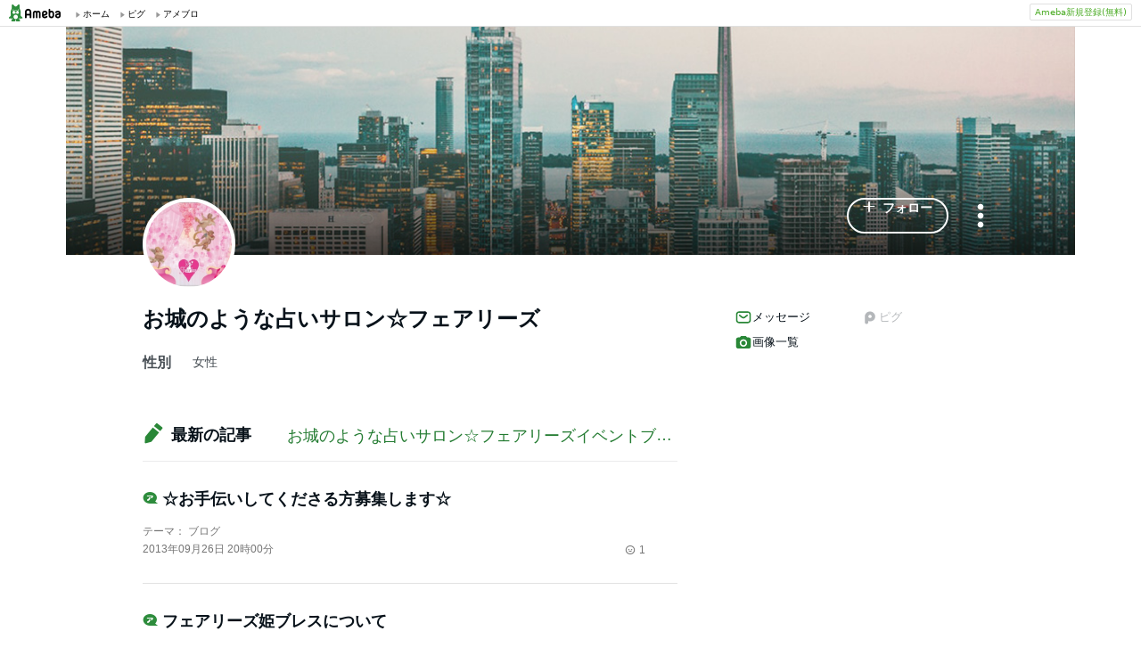

--- FILE ---
content_type: text/html;charset=UTF-8
request_url: https://www.ameba.jp/profile/general/fairies-nakano/
body_size: 10071
content:
<!DOCTYPE html><html lang="ja"><script type="text/javascript">(function (arr) {arr.forEach(function (item) {if (item.hasOwnProperty('remove')) {return;}Object.defineProperty(item, 'remove', {configurable: true,enumerable: true,writable: true,value: function remove() {if (this.parentNode !== null)this.parentNode.removeChild(this);}});});})([Element.prototype, CharacterData.prototype, DocumentType.prototype]);</script><head><meta charset="utf-8"><meta http-equiv="content-language" content="ja" /><meta http-equiv="content-type" content="text/html; charset=UTF-8" /><meta http-equiv="content-style-type" content="text/css" /><meta http-equiv="content-script-type" content="text/javascript" /><title>お城のような占いサロン☆フェアリーズさんのプロフィールページ</title><meta name="description" content="お城のような占いサロン☆フェアリーズさんのプロフィールページです"><meta name="keywords" content="アメーバ,ameba,コミュニティ,ゲーム,スマホ,アメーバスマホ,ブログ,blog,アメブロ,無料,ピグ,SNS"><link rel="icon" href="https://stat100.ameba.jp/ameba_profile/image/favicon.ico" type="image/x-icon"><link rel="apple-touch-icon-precomposed" href="https://stat100.ameba.jp/ameba_profile/image/apple-touch-icon.png"><meta property="og:title" content="お城のような占いサロン☆フェアリーズさんのプロフィールページ"><meta property="og:type" content="website"><meta property="og:image" content="https://stat.profile.ameba.jp/profile_images/20130818/00/ac/d0/j/o063904871376754173091.jpg?cat=248"><meta property="og:url" content="https://profile.ameba.jp/ameba/fairies-nakano"><link rel="canonical" href="https://www.ameba.jp/profile/general/fairies-nakano/"><meta name="viewport" content="width=device-width, initial-scale=1.0, maximum-scale=1.0, user-scalable=0" /><link rel="stylesheet" href="https://stat100.ameba.jp/ameba_profile/css/pc/profile.css" /><link rel="stylesheet" href="//stat100.ameba.jp/mypg/cache/css/ameba/hf/common.hf.white.css" /><script type="text/javascript" src="https://stat100.ameba.jp/ameba_profile/js/util.js"></script><script type="text/javascript" src="https://stat100.ameba.jp/ad/dfp/js/dfp.js?20180125"></script></head><body><script type="text/javascript">(function() {function showComplete() {var elem = document.createElement('div');elem.className = 'updated';elem.innerHTML = '	<i class="icon icon--check"></i>' +'プロフィールの更新が完了しました';document.body.appendChild(elem);window.setTimeout(function() {elem.className += ' updated--hide';}, 2000);window.setTimeout(function() {elem.remove();}, 3500);}if (utilJs.cookie.getCookie('editStatus') === 'page') {showComplete();utilJs.cookie.deleteCookie('editStatus');}})();</script><div class="headerPc" id="ambHeader"><div id="ambHeaderLeft"></div><div id="ambHeaderRight"><div class="service"></div><div class="register"><a href="https://auth.user.ameba.jp/signup?utm_medium=ameba&amp;utm_source=profile.ameba.jp&amp;client_id=2898454d9cc906ad54ed0a75ebff86c29b18d45b947391c54852d218a1294b13&amp;callback=https://www.ameba.jp&amp;force_ameba_id=true" class="registerBtn">Ameba新規登録(無料)</a></div></div></div><script type="text/javascript">(function() {var triggerBtn = document.querySelector('.headerPc__profile');if (!triggerBtn) return;var menu = document.querySelector('.headerPc__profileMenu');function clickTriggerBtn() {menu.classList.contains('is-closed')? menu.classList.remove('is-closed'): menu.classList.add('is-closed');}triggerBtn.addEventListener('click', clickTriggerBtn);document.addEventListener('click', (e) => {if (menu.classList.contains('is-closed')) return;if (e.target.closest('.headerPc__profile')) return;if (e.target.closest('.headerPc__profileMenu')) return;menu.classList.add('is-closed');})}());</script><div class="profile-content"><div class="profile-content__container"><section class="profile"><div class="user-header"><div class="user-header__container user-header__container--scroll js--user-header__container"><div class="user-header__banner js--header__banner" style="background-image: url('https://stat100.ameba.jp/ameba_profile/image/profile/header_0.jpg?cpc=1120')" role="img" aria-label="ヘッダー画像"></div><div class="user-header__content"><div class="-table__cell"><div class="-table__inner-table"><div class="user-header__img-container js--user-header_img-container -table__cell"><div class="user-header__img js--user-header__img" style="background-image: url('https://stat.profile.ameba.jp/profile_images/20130818/00/ac/d0/j/o063904871376754173091.jpg?cat=248')" role="img" onerror="this.onerror=null;this.src='https://stat100.ameba.jp/ameba_profile/image/default_profile.png';" aria-label="プロフィール画像"></div></div><span class="user-header__name -table__cell -ellipsis -hidden">お城のような占いサロン☆フェアリーズ</span></div></div><div class="user-header__btn -table__cell"><a class="link btn btn--link btn--main js--user-header__btn js--mine--click"  href="https://blog.ameba.jp/reader.do?bnm=fairies-nakano" data-track-section_id="function" data-track-service_id='reader' role="button"><span class="btn__text"><i class="icon icon--plus btn__icon"></i>フォロー</span></a></div><div class="spui-DropdownMenu report"><button aria-label="メニュー" class="report__trigger"><svg width="24" height="24" viewBox="0 0 24 24" xmlns="http://www.w3.org/2000/svg" fill="currentColor"><path d="M14.01 6c0-1.1-.9-2-2-2s-2 .9-2 2 .9 2 2 2 2-.9 2-2zm0 12c0-1.1-.9-2-2-2s-2 .9-2 2 .9 2 2 2 2-.9 2-2zm0-6c0-1.1-.9-2-2-2s-2 .9-2 2 .9 2 2 2 2-.9 2-2z"/></svg></button><ul class="spui-DropdownMenu-menu spui-DropdownMenu-menu--textWithIcon spui-DropdownMenu-menu--leftTop report__menu is-closed" role="menu"><li class="spui-DropdownMenu-menuItem" role="menuItem"><a class="spui-DropdownMenu-menuButton report__menuLink" href="https://sso.ameba.jp/signin?callback=https://profile.ameba.jp/ameba/fairies-nakano/"><div class="spui-DropdownMenu-iconContainer"><svg width="24" height="24" viewBox="0 0 24 24" xmlns="http://www.w3.org/2000/svg" fill="currentColor"><path d="M12 11a4.5 4.5 0 1 0-4.5-4.5A4.51 4.51 0 0 0 12 11zm0-7a2.5 2.5 0 1 1 0 5 2.5 2.5 0 0 1 0-5zm1.05 18.2H12a25.901 25.901 0 0 1-6.25-.77 3 3 0 0 1-2-4.08A8.54 8.54 0 0 1 12 12c.936-.005 1.868.12 2.77.37a6.4 6.4 0 0 0-1.93 1.69c-.28 0-.54-.06-.84-.06a6.54 6.54 0 0 0-6.45 4.17 1 1 0 0 0 0 .83.999.999 0 0 0 .66.53c1.852.457 3.752.692 5.66.7a6.46 6.46 0 0 0 1.18 1.97zM18 13a5 5 0 1 0 0 10 5 5 0 0 0 0-10zm0 1.5a3.46 3.46 0 0 1 1.88.56l-4.82 4.82A3.46 3.46 0 0 1 14.5 18a3.5 3.5 0 0 1 3.5-3.5zm0 7a3.46 3.46 0 0 1-1.88-.56l4.82-4.82A3.46 3.46 0 0 1 21.5 18a3.5 3.5 0 0 1-3.5 3.5z"/></svg></div><div class="spui-DropdownMenu-textContainer"><p class="spui-DropdownMenu-title">ブログをブロックする</p></div></a></li><li class="spui-DropdownMenu-menuItem" role="menuItem"><a class="spui-DropdownMenu-menuButton report__menuLink" href="https://cs.ameba.jp/inq/inquiry/vio?serviceName=2&targetAmebaId=fairies-nakano"><div class="spui-DropdownMenu-iconContainer"><svg width="24" height="24" viewBox="0 0 24 24" xmlns="http://www.w3.org/2000/svg" fill="currentColor"><path d="M17.5 3h-11c-2.2 0-4 1.8-4 4v12.3c0 .8.4 1.5 1 1.9.3.2.7.3 1 .3.5 0 1.1-.2 1.5-.6l1.5-1.6c.2-.2.5-.3.7-.3h9.3c2.2 0 4-1.8 4-4V7c0-2.2-1.8-4-4-4zm2 11.9c0 1.1-.9 2-2 2h-10c-.4 0-.8.2-1.1.5l-1.9 2.1V7c0-1.1.9-2 2-2h11c1.1 0 2 .9 2 2v7.9zm-6.3-7.1v3.3c0 .7-.6 1.2-1.2 1.2s-1.2-.6-1.2-1.2V7.8c0-.7.6-1.2 1.2-1.2s1.2.5 1.2 1.2zm0 6.3c0 .7-.6 1.2-1.2 1.2s-1.2-.6-1.2-1.2c0-.7.6-1.2 1.2-1.2s1.2.5 1.2 1.2z"/></svg></div><div class="spui-DropdownMenu-textContainer"><p class="spui-DropdownMenu-title">ブログを報告する</p></div></a></li></ul></div><div class="spui-SnackBar spui-SnackBar--top spui-SnackBar--hidden" id="js-snackBar-for-block"><div class="spui-SnackBar-content spui-SnackBar-content--information"><span class="spui-SnackBar-text report__snackBarText">ブログをブロックしました</span><div class="spui-SnackBar-iconButton spui-SnackBar-iconButton--information"><button class="spui-IconButton spui-IconButton--exSmall spui-IconButton--neutral report__snackBarClose js-hideBtn-for-snackBar"><svg width="24" height="24" viewBox="0 0 24 24" xmlns="http://www.w3.org/2000/svg" fill="currentColor"><path d="M18.72 16.6c.59.59.59 1.54 0 2.12-.29.29-.68.44-1.06.44s-.77-.15-1.06-.44l-4.6-4.6-4.6 4.6c-.29.29-.68.44-1.06.44s-.77-.15-1.06-.44a1.49 1.49 0 0 1 0-2.12l4.6-4.6-4.6-4.6a1.49 1.49 0 0 1 0-2.12c.59-.58 1.54-.59 2.12 0l4.6 4.6 4.6-4.6a1.49 1.49 0 0 1 2.12 0c.58.59.59 1.54 0 2.12l-4.6 4.6 4.6 4.6z"/></svg></button></div></div></div><div class="spui-SnackBar spui-SnackBar--top spui-SnackBar--hidden" id="js-snackBar-for-unblock"><div class="spui-SnackBar-content spui-SnackBar-content--information"><span class="spui-SnackBar-text report__snackBarText">ブログのブロックを解除しました</span><div class="spui-SnackBar-iconButton spui-SnackBar-iconButton--information"><button class="spui-IconButton spui-IconButton--exSmall spui-IconButton--neutral report__snackBarClose js-hideBtn-for-snackBar"><svg width="24" height="24" viewBox="0 0 24 24" xmlns="http://www.w3.org/2000/svg" fill="currentColor"><path d="M18.72 16.6c.59.59.59 1.54 0 2.12-.29.29-.68.44-1.06.44s-.77-.15-1.06-.44l-4.6-4.6-4.6 4.6c-.29.29-.68.44-1.06.44s-.77-.15-1.06-.44a1.49 1.49 0 0 1 0-2.12l4.6-4.6-4.6-4.6a1.49 1.49 0 0 1 0-2.12c.59-.58 1.54-.59 2.12 0l4.6 4.6 4.6-4.6a1.49 1.49 0 0 1 2.12 0c.58.59.59 1.54 0 2.12l-4.6 4.6 4.6 4.6z"/></svg></button></div></div></div><div class="spui-SnackBar spui-SnackBar--top spui-SnackBar--hidden" id="js-snackBar-for-unknown-error"><div class="spui-SnackBar-content spui-SnackBar-content--information"><span class="spui-SnackBar-text report__snackBarText">エラーが発生しました</span><div class="spui-SnackBar-iconButton spui-SnackBar-iconButton--information"><button class="spui-IconButton spui-IconButton--exSmall spui-IconButton--neutral report__snackBarClose js-hideBtn-for-snackBar"><svg width="24" height="24" viewBox="0 0 24 24" xmlns="http://www.w3.org/2000/svg" fill="currentColor"><path d="M18.72 16.6c.59.59.59 1.54 0 2.12-.29.29-.68.44-1.06.44s-.77-.15-1.06-.44l-4.6-4.6-4.6 4.6c-.29.29-.68.44-1.06.44s-.77-.15-1.06-.44a1.49 1.49 0 0 1 0-2.12l4.6-4.6-4.6-4.6a1.49 1.49 0 0 1 0-2.12c.59-.58 1.54-.59 2.12 0l4.6 4.6 4.6-4.6a1.49 1.49 0 0 1 2.12 0c.58.59.59 1.54 0 2.12l-4.6 4.6 4.6 4.6z"/></svg></button></div></div></div><div class="spui-SnackBar spui-SnackBar--top spui-SnackBar--hidden" id="js-snackBar-for-over-limit-error"><div class="spui-SnackBar-content spui-SnackBar-content--information"><span class="spui-SnackBar-text report__snackBarText">追加できるブログ数の上限に達しました。</span><div class="spui-SnackBar-button spui-SnackBar-button--information"><a class="spui-TextLink spui-TextLink--hasIcon report__snackBarLink" href="https://blog.ameba.jp/block"><span class="spui-TextLink-icon report__snackBarLinkIcon"><svg width="24" height="24" viewBox="0 0 24 24" xmlns="http://www.w3.org/2000/svg" fill="currentColor"><path d="M18 3H9.5c-1.65 0-3 1.35-3 3v.5H6c-1.65 0-3 1.35-3 3V18c0 1.65 1.35 3 3 3h8.5c1.65 0 3-1.35 3-3v-.5h.5c1.65 0 3-1.35 3-3V6c0-1.65-1.35-3-3-3zm-2.5 15c0 .55-.45 1-1 1H6c-.55 0-1-.45-1-1V9.5c0-.55.45-1 1-1h.5v6c0 1.65 1.35 3 3 3h6v.5zm3.5-3.5c0 .55-.45 1-1 1H9.5c-.55 0-1-.45-1-1V6c0-.55.45-1 1-1H18c.55 0 1 .45 1 1v8.5zm-1.75-6.25v4.5c0 .55-.45 1-1 1s-1-.45-1-1v-2.59l-3.2 3.2c-.2.2-.45.29-.71.29-.26 0-.51-.1-.71-.29a.996.996 0 0 1 0-1.41l3.2-3.2h-2.59c-.55 0-1-.45-1-1s.45-1 1-1h4.5c.84 0 1.51.67 1.51 1.5z"/></svg></span>設定</a></div><div class="spui-SnackBar-iconButton spui-SnackBar-iconButton--information"><button class="spui-IconButton spui-IconButton--exSmall spui-IconButton--neutral report__snackBarClose js-hideBtn-for-snackBar"><svg width="24" height="24" viewBox="0 0 24 24" xmlns="http://www.w3.org/2000/svg" fill="currentColor"><path d="M18.72 16.6c.59.59.59 1.54 0 2.12-.29.29-.68.44-1.06.44s-.77-.15-1.06-.44l-4.6-4.6-4.6 4.6c-.29.29-.68.44-1.06.44s-.77-.15-1.06-.44a1.49 1.49 0 0 1 0-2.12l4.6-4.6-4.6-4.6a1.49 1.49 0 0 1 0-2.12c.59-.58 1.54-.59 2.12 0l4.6 4.6 4.6-4.6a1.49 1.49 0 0 1 2.12 0c.58.59.59 1.54 0 2.12l-4.6 4.6 4.6 4.6z"/></svg></button></div></div></div><script type="text/javascript">(function() {var blockBtn = document.getElementById('js-block');var unblockBtn = document.getElementById('js-unblock');var localBlockStatus = 'none';var cantBlock = 'true';if (cantBlock === 'true') return;if (localBlockStatus === 'block') {blockBtn.classList.add('is-hidden');} else {unblockBtn.classList.add('is-hidden');}}());(function() {var triggerBtn = document.querySelector('.report .report__trigger');var menu = document.querySelector('.report .report__menu');function clickTriggerBtn() {menu.classList.contains('is-closed')? utilJs.spindleUI.openMenu(menu): utilJs.spindleUI.closeMenu(menu);}triggerBtn.addEventListener('click', clickTriggerBtn);document.addEventListener('click', (e) => {if (menu.classList.contains('is-closed')) return;if (e.target.closest('.report .report__trigger')) return;if (e.target.closest('.report .report__menu')) return;utilJs.spindleUI.closeMenu(menu);})}());(function() {var hideBtns = document.querySelectorAll('.js-hideBtn-for-snackBar');hideBtns.forEach((hideBtn) => {hideBtn.addEventListener('click', clickHideBtn);});function clickHideBtn() {utilJs.spindleUI.hideSnackBar();}}());(function() {var menu = document.querySelector('.report .report__menu');var blockBtn = document.getElementById('js-block');var unblockBtn = document.getElementById('js-unblock');var snackBarForBlock = document.getElementById('js-snackBar-for-block');var snackBarForUnblock = document.getElementById('js-snackBar-for-unblock');var snackBarForUnknownError = document.getElementById('js-snackBar-for-unknown-error');var snackBarForOverLimitError = document.getElementById('js-snackBar-for-over-limit-error');var localBlockStatus = 'none';var token = '';var blockApiEndpoint = 'https://profile.ameba.jp/api/block/fairies-nakano';var json = {status: "block",mine: { request_route: "profile" }};function block() {utilJs.spindleUI.closeMenu(menu);var xhttp = new XMLHttpRequest();xhttp.open(localBlockStatus === 'mute' ? 'PATCH' : 'POST', blockApiEndpoint);xhttp.timeout = 3000;xhttp.withCredentials = true;xhttp.setRequestHeader('content-type', 'application/json');xhttp.setRequestHeader('X-CSRF-TOKEN', token);xhttp.onreadystatechange = function(res) {if (xhttp.readyState !== 4) return;if (xhttp.status !== 200) {utilJs.spindleUI.showSnackBar(snackBarForUnknownError);return;}var data = JSON.parse(res.target.responseText) || {};token = data.token || token;if (!data.success && data.errors) {if (data.errorCode === 'reason.block.over_limit') {utilJs.spindleUI.showSnackBar(snackBarForOverLimitError);return;}utilJs.spindleUI.showSnackBar(snackBarForUnknownError);return;}utilJs.spindleUI.showSnackBar(snackBarForBlock);localBlockStatus = 'block';blockBtn.classList.add('is-hidden');unblockBtn.classList.remove('is-hidden');};xhttp.send(JSON.stringify(json));}function unblock() {utilJs.spindleUI.closeMenu(menu);var xhttp = new XMLHttpRequest();xhttp.open('DELETE', blockApiEndpoint);xhttp.timeout = 3000;xhttp.withCredentials = true;xhttp.setRequestHeader('content-type', 'application/json');xhttp.setRequestHeader('X-CSRF-TOKEN', token);xhttp.onreadystatechange = function(res) {if (xhttp.readyState !== 4) return;if (xhttp.status !== 200) {utilJs.spindleUI.showSnackBar(snackBarForUnknownError);return;}var data = JSON.parse(res.target.responseText) || {};token = data.token || token;if (!data.success && data.errors) {utilJs.spindleUI.showSnackBar(snackBarForUnknownError);return;}utilJs.spindleUI.showSnackBar(snackBarForUnblock);localBlockStatus = 'none';blockBtn.classList.remove('is-hidden');unblockBtn.classList.add('is-hidden');};xhttp.send(JSON.stringify(json));}if (blockBtn) blockBtn.addEventListener('click', block);if (unblockBtn) unblockBtn.addEventListener('click', unblock);}());</script></div></div></div><script type="text/javascript">(function() {var stickyElem = document.getElementsByClassName('js--user-header__container')[0];var btnList = document.getElementsByClassName('js--user-header__btn');var stickyFlag = false;var containerBottomPos;function stickyFunc() {var scrollPosY = document.documentElement.scrollTop || document.body.scrollTop;if (!containerBottomPos) {containerBottomPos = stickyElem.getBoundingClientRect().bottom + scrollPosY;}if (scrollPosY > (containerBottomPos - 56) && !stickyFlag) {stickyFlag = true;stickyElem.className += ' user-header__container--fixed';utilJs.element.removeClass(stickyElem, 'user-header__container--scroll');for (var i = 0; i < btnList.length; i++ ) {var btn = btnList[i];btn.className += ' btn--small';}} else if(scrollPosY < (containerBottomPos - 56) && stickyFlag) {stickyFlag = false;utilJs.element.removeClass(stickyElem, 'user-header__container--fixed');stickyElem.className += ' user-header__container--scroll';for (var i = 0; i < btnList.length; i++ ) {var btn = btnList[i];utilJs.element.removeClass(btn, 'btn--small');}}}window.addEventListener('touchmove', stickyFunc);window.addEventListener('scroll', stickyFunc);}());</script></section><div class="content-container"><div class="content-container__left"><section class="user-info-container"><div class="user-info"><h1 class="user-info__name">お城のような占いサロン☆フェアリーズ</h1><div class="user-info__detail -clearfix"><dl class="user-info__list"><dt class="user-info__term">性別</dt><dd class="user-info__value">女性</dd></dl></div></div></section><section class="blog js--mine--view-section" data-track-section_id="blog" data-track-service_id="title"><div class="section-header -clearfix"><h2 class="section-header__title"><i class="icon icon--blog section-header__icon"></i>最新の記事</h2><div class="section-header__link -ellipsis"><a class="link section-header__link-content js--mine--click" href="https://ameblo.jp/fairies-nakano/" data-track-section_id="blog" data-track-service_id='title'>お城のような占いサロン☆フェアリーズイベントブログ</a></div></div><div class="blog__container"><ul class="blog__list"><li class="blog-entry list-item js--mine--view-section" data-track-section_id="blog" data-track-service_id="entry" data-track-content_ids="11622276952"><div class="blog-entry__container"><div class="blog-entry__main list-item__main"><a class="link blog-entry__title js--mine--click" href="https://ameblo.jp/fairies-nakano/entry-11622276952.html" data-track-section_id="blog" data-track-service_id="entry" data-track-content_ids="11622276952"><i class="icon icon--amember"></i>☆お手伝いしてくださる方募集します☆</a><div class="blog-entry__content"><p class="blog-entry__theme">テーマ： ブログ</p><div class="blog-entry__sub"><span class="blog-entry__date">2013年09月26日 20時00分</span><div class="blog-counter"><a class="link blog-counter__item js--mine--click" href="https://ameblo.jp/fairies-nakano/entry-11622276952.html" data-track-section_id="blog" data-track-service_id="entry_smile" data-track-content_ids="11622276952"><i class="icon icon--smile"></i>1</a></div></div></div></div></div></li><li class="blog-entry list-item js--mine--view-section" data-track-section_id="blog" data-track-service_id="entry" data-track-content_ids="11616071461"><div class="blog-entry__container"><div class="blog-entry__main list-item__main"><a class="link blog-entry__title js--mine--click" href="https://ameblo.jp/fairies-nakano/entry-11616071461.html" data-track-section_id="blog" data-track-service_id="entry" data-track-content_ids="11616071461"><i class="icon icon--amember"></i>フェアリーズ姫ブレスについて</a><div class="blog-entry__content"><p class="blog-entry__theme">テーマ： ブログ</p><div class="blog-entry__sub"><span class="blog-entry__date">2013年09月18日 00時15分</span><div class="blog-counter"><a class="link blog-counter__item js--mine--click" href="https://ameblo.jp/fairies-nakano/entry-11616071461.html#cbox" data-track-section_id="blog" data-track-service_id="entry_comment" data-track-content_ids="11616071461"><i class="icon icon--comment"></i>1</a></div></div></div></div></div></li><li class="blog-entry list-item js--mine--view-section" data-track-section_id="blog" data-track-service_id="entry" data-track-content_ids="11594355818"><div class="blog-entry__container"><div class="blog-entry__main list-item__main"><a class="link blog-entry__title js--mine--click" href="https://ameblo.jp/fairies-nakano/entry-11594355818.html" data-track-section_id="blog" data-track-service_id="entry" data-track-content_ids="11594355818"><i class="icon icon--amember"></i>☆フェアリーズファミリーのみなさまへ☆</a><div class="blog-entry__content"><p class="blog-entry__theme">テーマ： ブログ</p><div class="blog-entry__sub"><span class="blog-entry__date">2013年08月17日 21時30分</span><div class="blog-counter"><a class="link blog-counter__item js--mine--click" href="https://ameblo.jp/fairies-nakano/entry-11594355818.html#cbox" data-track-section_id="blog" data-track-service_id="entry_comment" data-track-content_ids="11594355818"><i class="icon icon--comment"></i>6</a></div></div></div></div></div></li><li class="blog-entry list-item js--mine--view-section" data-track-section_id="blog" data-track-service_id="entry" data-track-content_ids="11463805479"><div class="blog-entry__container"><div class="list-item__img--right"><a class="link js--mine--click" href="https://ameblo.jp/fairies-nakano/entry-11463805479.html" data-track-section_id="blog" data-track-service_id="entry_img" data-track-content_ids="11463805479"><img class="blog-entry__img" src="https://stat.ameba.jp/user_images/20130204/20/fairies-nakano/c8/b1/j/o0800080012405677024.jpg?cpd=208" alt="ブログ投稿画像" width="104" height="104"></a></div><div class="blog-entry__main list-item__main"><a class="link blog-entry__title js--mine--click" href="https://ameblo.jp/fairies-nakano/entry-11463805479.html" data-track-section_id="blog" data-track-service_id="entry" data-track-content_ids="11463805479">☆もりゆきの天使からのメッセージ☆</a><div class="blog-entry__content"><p class="blog-entry__theme">テーマ： ブログ</p><div class="blog-entry__sub"><span class="blog-entry__date">2013年02月04日 21時55分</span><div class="blog-counter"><a class="link blog-counter__item js--mine--click" href="https://ameblo.jp/fairies-nakano/entry-11463805479.html#cbox" data-track-section_id="blog" data-track-service_id="entry_comment" data-track-content_ids="11463805479"><i class="icon icon--comment"></i>3</a></div></div></div></div></div></li><li class="blog-entry list-item js--mine--view-section" data-track-section_id="blog" data-track-service_id="entry" data-track-content_ids="11462893705"><div class="blog-entry__container"><div class="list-item__img--right"><a class="link js--mine--click" href="https://ameblo.jp/fairies-nakano/entry-11462893705.html" data-track-section_id="blog" data-track-service_id="entry_img" data-track-content_ids="11462893705"><img class="blog-entry__img" src="https://stat.ameba.jp/user_images/20121022/17/fairies-nakano/ce/2d/j/o0213032012249554010.jpg?cpd=208" alt="ブログ投稿画像" width="104" height="104"></a></div><div class="blog-entry__main list-item__main"><a class="link blog-entry__title js--mine--click" href="https://ameblo.jp/fairies-nakano/entry-11462893705.html" data-track-section_id="blog" data-track-service_id="entry" data-track-content_ids="11462893705">☆マーサ姫の新メニュー♪殿がたのみなさまも・・・☆</a><div class="blog-entry__content"><p class="blog-entry__theme">テーマ： ブログ</p><div class="blog-entry__sub"><span class="blog-entry__date">2013年02月03日 18時25分</span><div class="blog-counter"><a class="link blog-counter__item js--mine--click" href="https://ameblo.jp/fairies-nakano/entry-11462893705.html#cbox" data-track-section_id="blog" data-track-service_id="entry_comment" data-track-content_ids="11462893705"><i class="icon icon--comment"></i>2</a></div></div></div></div></div></li>		</ul></div></section><section class="section"><div class="section__header"><h2><svg xmlns="http://www.w3.org/2000/svg" width="24" height="24" viewBox="0 0 24 24" fill="currentColor"><path d="M19 5.5h-2.14L16 4.33c-.38-.51-.97-.81-1.61-.81H9.62A2 2 0 0 0 8 4.34L7.16 5.5H5c-1.66 0-3 1.34-3 3v8.99c0 1.66 1.34 3 3 3h14c1.66 0 3-1.34 3-3V8.5c0-1.66-1.34-3-3-3Zm-7 12.49c-2.76 0-5-2.24-5-5s2.24-5 5-5 5 2.24 5 5-2.24 5-5 5Zm3-5c0 1.66-1.34 3-3 3s-3-1.34-3-3 1.34-3 3-3 3 1.34 3 3Z"/></svg>画像一覧</h2><a href="https://ameblo.jp/fairies-nakano/imagelist.html"class="js--mine--view-section js--mine--click"data-track-section_id="image-list-link">画像一覧へ<svg xmlns="http://www.w3.org/2000/svg" width="24" height="24" viewBox="0 0 24 24" fill="currentColor"><path d="M9.41 21.5c-.38 0-.77-.15-1.06-.44a1.49 1.49 0 0 1 0-2.12L15.29 12 8.35 5.06a1.49 1.49 0 0 1 0-2.12c.59-.58 1.54-.59 2.12 0l7.29 7.29c.97.97.97 2.56 0 3.54l-7.29 7.29c-.29.29-.67.44-1.06.44Z"/></svg></a></div><ul class="thumbnail-list"><li class="thumbnail-list__item"><a href="https://ameblo.jp/fairies-nakano/image-11463805479-12405677024.html"class="js--mine--view-section js--mine--click"data-track-section_id="image-list-item"data-track-entry_id="11463805479"data-track-content_id="12405677024"data-track-order_id="0"><img src="https://stat.ameba.jp/user_images/20130204/20/fairies-nakano/c8/b1/j/o0800080012405677024.jpg" alt="☆もりゆきの天使からのメッセージ☆の記事画像" width="200" height="200"></a></li><li class="thumbnail-list__item"><a href="https://ameblo.jp/fairies-nakano/image-11463805479-12405597955.html"class="js--mine--view-section js--mine--click"data-track-section_id="image-list-item"data-track-entry_id="11463805479"data-track-content_id="12405597955"data-track-order_id="1"><img src="https://stat.ameba.jp/user_images/20130204/19/fairies-nakano/50/ef/j/o0209027812405597955.jpg" alt="☆もりゆきの天使からのメッセージ☆の記事画像" width="200" height="200"></a></li><li class="thumbnail-list__item"><a href="https://ameblo.jp/fairies-nakano/image-11463805479-12405680163.html"class="js--mine--view-section js--mine--click"data-track-section_id="image-list-item"data-track-entry_id="11463805479"data-track-content_id="12405680163"data-track-order_id="2"><img src="https://stat.ameba.jp/user_images/20130204/20/fairies-nakano/b2/2b/j/o0640064012405680163.jpg" alt="☆もりゆきの天使からのメッセージ☆の記事画像" width="200" height="200"></a></li><li class="thumbnail-list__item"><a href="https://ameblo.jp/fairies-nakano/image-11463805479-12405541373.html"class="js--mine--view-section js--mine--click"data-track-section_id="image-list-item"data-track-entry_id="11463805479"data-track-content_id="12405541373"data-track-order_id="3"><img src="https://stat.ameba.jp/user_images/20130204/19/fairies-nakano/d4/eb/j/o0800080012405541373.jpg" alt="☆もりゆきの天使からのメッセージ☆の記事画像" width="200" height="200"></a></li><li class="thumbnail-list__item"><a href="https://ameblo.jp/fairies-nakano/image-11462893705-12249554010.html"class="js--mine--view-section js--mine--click"data-track-section_id="image-list-item"data-track-entry_id="11462893705"data-track-content_id="12249554010"data-track-order_id="4"><img src="https://stat.ameba.jp/user_images/20121022/17/fairies-nakano/ce/2d/j/o0213032012249554010.jpg" alt="☆マーサ姫の新メニュー♪殿がたのみなさまも・・・☆の記事画像" width="200" height="200"></a></li><li class="thumbnail-list__item"><a href="https://ameblo.jp/fairies-nakano/image-11462893705-12403866011.html"class="js--mine--view-section js--mine--click"data-track-section_id="image-list-item"data-track-entry_id="11462893705"data-track-content_id="12403866011"data-track-order_id="5"><img src="https://stat.ameba.jp/user_images/20130203/18/fairies-nakano/6f/b6/j/o0800080012403866011.jpg" alt="☆マーサ姫の新メニュー♪殿がたのみなさまも・・・☆の記事画像" width="200" height="200"></a></li><li class="thumbnail-list__item"><a href="https://ameblo.jp/fairies-nakano/image-11462893705-12403875323.html"class="js--mine--view-section js--mine--click"data-track-section_id="image-list-item"data-track-entry_id="11462893705"data-track-content_id="12403875323"data-track-order_id="6"><img src="https://stat.ameba.jp/user_images/20130203/18/fairies-nakano/f5/89/j/o0800080012403875323.jpg" alt="☆マーサ姫の新メニュー♪殿がたのみなさまも・・・☆の記事画像" width="200" height="200"></a></li><li class="thumbnail-list__item"><a href="https://ameblo.jp/fairies-nakano/image-11459274073-12383069270.html"class="js--mine--view-section js--mine--click"data-track-section_id="image-list-item"data-track-entry_id="11459274073"data-track-content_id="12383069270"data-track-order_id="7"><img src="https://stat.ameba.jp/user_images/20130119/13/fairies-nakano/12/c5/j/o0595081612383069270.jpg" alt="☆ひろこ姫のチェアロミロミ♪☆の記事画像" width="200" height="200"></a></li><li class="thumbnail-list__item"><a href="https://ameblo.jp/fairies-nakano/image-11459274073-12395271999.html"class="js--mine--view-section js--mine--click"data-track-section_id="image-list-item"data-track-entry_id="11459274073"data-track-content_id="12395271999"data-track-order_id="8"><img src="https://stat.ameba.jp/user_images/20130128/10/fairies-nakano/d7/c4/j/o0800080012395271999.jpg" alt="☆ひろこ姫のチェアロミロミ♪☆の記事画像" width="200" height="200"></a></li></ul></section></div><div class="content-container__right"><section class="user-connetion-container"><div class="connection"><ul class="connection__list"><li class="connection__item"><a class="connection__link js--mine--view-section js--mine--click" data-track-section_id="service" data-track-service_id="message" href="https://msg.ameba.jp/pub/send/index?toAmebaId=fairies-nakano" rel="nofollow"><svg xmlns="http://www.w3.org/2000/svg" width="24" height="24" viewBox="0 0 24 24" fill="currentColor"><path d="M12 13.6c-.9 0-1.7-.3-2.5-.9l-3.2-2.5c-.4-.3-.5-1-.2-1.4.3-.4 1-.5 1.4-.2l3.2 2.5c.7.6 1.7.6 2.5 0l3.2-2.5c.4-.3 1.1-.3 1.4.2.3.4.3 1.1-.2 1.4l-3.2 2.5c-.7.6-1.5.9-2.4.9ZM22 16V8c0-2.2-1.8-4-4-4H6C3.8 4 2 5.8 2 8v8c0 2.2 1.8 4 4 4h12c2.2 0 4-1.8 4-4ZM18 6c1.1 0 2 .9 2 2v8c0 1.1-.9 2-2 2H6c-1.1 0-2-.9-2-2V8c0-1.1.9-2 2-2h12Z"/></svg>メッセージ</a></li><li class="connection__item"><div class="connection__link connection__link--disabled"><svg xmlns="http://www.w3.org/2000/svg" width="24" height="24" viewBox="0 0 24 24" fill="currentColor"><path fill-rule="evenodd" d="M11.99 4.2c-3.65 0-6.65 2.69-6.95 6.09-.02.12-.03 2.06-.03 2.19v6.2c0 1.28 1.04 2.32 2.32 2.32 1.28 0 2.32-1.04 2.32-2.32v-1.61c.73.25 1.51.39 2.33.39 4.22 0 6.99-2.96 6.99-6.61.01-3.66-3.12-6.65-6.98-6.65ZM12 13c-1.23 0-2.27-.98-2.27-2.14 0-1.18 1.04-2.18 2.27-2.18 1.22 0 2.28 1.02 2.28 2.18 0 1.16-1.05 2.14-2.28 2.14Z" clip-rule="evenodd"/></svg>ピグ</div></li><li class="connection__item"><a class="connection__link js--mine--view-section js--mine--click" data-track-section_id="service" data-track-service_id="photo" href="https://ameblo.jp/fairies-nakano/imagelist.html" rel="nofollow"><svg xmlns="http://www.w3.org/2000/svg" width="24" height="24" viewBox="0 0 24 24" fill="currentColor"><path d="M19 5.5h-2.14L16 4.33c-.38-.51-.97-.81-1.61-.81H9.62A2 2 0 0 0 8 4.34L7.16 5.5H5c-1.66 0-3 1.34-3 3v8.99c0 1.66 1.34 3 3 3h14c1.66 0 3-1.34 3-3V8.5c0-1.66-1.34-3-3-3Zm-7 12.49c-2.76 0-5-2.24-5-5s2.24-5 5-5 5 2.24 5 5-2.24 5-5 5Zm3-5c0 1.66-1.34 3-3 3s-3-1.34-3-3 1.34-3 3-3 3 1.34 3 3Z"/></svg>画像一覧</a></li></ul></div></section><section class="ad"><div class="profile__google-ad"><div class="gpt-frame" id="div-gpt-ad-1341245498902-0" name="/7765/PremiumPanel_Profile"><script>Amb.dfp.setFrameHere();</script></div></div></section><section class="amember-request js--mine--view-section" data-track-section_id="amember" data-track-service_id="request"><h2 class="amember-request__header"><i class="icon icon--amember"></i>アメンバー</h2><div class="amember-request__content"><p class="amember-request__info">アメンバーになると、<br>アメンバー記事が読めるようになります</p><div class="amember-request__btn"><a class="link btn btn--link js--mine--click"  href="https://amember.ameba.jp/amemberRequest.do?oAid=fairies-nakano" data-track-section_id="amember" data-track-service_id='request' role="button"><span class="btn__text">アメンバー申請</span></a></div></div></section></div></div></div></div><div class="big-footer"><div class="big-footer-article js--big-footer-article"><h2 class="big-footer-article__title">Ameba人気の記事</h2><div class="big-footer-article__container"><section class="big-footer-topics"><h3 class="big-footer-topics__title">Amebaトピックス</h3><div class="big-footer-topics__content"><ul class="big-footer-topics__list js--big-footer-topics__list"></ul><div class="big-footer-topics__google-ad"><p class="big-footer-topics__google-ad-title">PR</p><div class="gpt-frame" id="div-gpt-ad-1341245498900-0" name="/7765/bigfooterpanel_profile"><script>Amb.dfp.setFrameHere();</script></div></div></div></section></div><a href="https://ameblo.jp" class="link big-footer-article__link">アメブロトップへ</a></div><div class="big-footer-register"><div class="big-footer-register__item"><div class="big-footer-register__item-container"><h2 class="big-footer-register__title"><i class="icon icon--blog"></i>ブログをはじめる</h2><div class="big-footer-register__content"><div class="big-footer-register__description">たくさんの芸能人・有名人が<br>書いているAmebaブログを<br>無料で簡単に始めることができます。</div><div class="big-footer-register__btn"><a class="link btn btn--link btn btn--small big-footer-register__btn-link big-footer-register__btn-link--blog js--mine--click"  href="https://auth.user.ameba.jp/signup?utm_medium=ameba&amp;utm_source=profile.ameba.jp&amp;client_id=2898454d9cc906ad54ed0a75ebff86c29b18d45b947391c54852d218a1294b13&amp;callback=https://www.ameba.jp" data-track-section_id="register-general"  role="button"><span class="btn__text">はじめる</span></a></div><div class="big-footer-register__see-more"><a class="link link--inline big-footer-register__see-more-link" href="https://blog.ameba.jp/import">他ブログからお引っ越しはこちら</a></div></div></div></div><div class="big-footer-register__item"><div class="big-footer-register__item-container"><h2 class="big-footer-register__title"><i class="icon icon--popular"></i>公式トップブロガーへ応募</h2><div class="big-footer-register__content"><div class="big-footer-register__description">たくさんの芸能人・有名人が<br>書いているAmebaブログを<br>無料で簡単に始めることができます。</div><div class="big-footer-register__btn"><a class="link btn btn--link btn btn--small big-footer-register__btn-link big-footer-register__btn-link--popular js--mine--click"  href="https://ameblo.jp/officialpress/entry-12147471110.html" data-track-section_id="register-general"  role="button"><span class="btn__text">詳しく見る</span></a></div></div></div></div><div class="big-footer-register__item"><div class="big-footer-register__item-container"><h2 class="big-footer-register__title"><i class="icon icon--official"></i>芸能人・有名人ブログを開設</h2><div class="big-footer-register__content"><div class="big-footer-register__description">たくさんの芸能人・有名人が<br>書いているAmebaブログを<br>無料で簡単に始めることができます。</div><div class="big-footer-register__btn"><a class="link btn btn--link btn btn--small big-footer-register__btn-link big-footer-register__btn-link--official js--mine--click"  href="https://official.ameba.jp/registtop.form" data-track-section_id="register-general"  role="button"><span class="btn__text">申し込む</span></a></div></div></div></div></div></div><script type="text/javascript">var footerSize = 9;var adcrossApi = 'https://ad.pr.ameba.jp/tpc/list/thoex?v=3&device=pc&limit=' + footerSize + '&media=photo&s=true';function removeTopics() {var footerTopics = document.getElementsByClassName('js--big-footer-article')[0];document.getElementsByClassName('big-footer')[0].removeChild(footerTopics);}function updateTopics(data) {var topics = data.topics || [];if (topics.length < footerSize) {removeTopics();return;}var meas_domain = data.meas_domain;var topicsContainer = document.getElementsByClassName('js--big-footer-topics__list')[0];for (var i = 0; i < topics.length; i++) {var item = topics[i];item.click_url = 'https://' + meas_domain + '/tpc/meas/rd?v=3&hash=' + item.hash;var meas = item.meas || {};item.populality = meas.populality || '';topicsContainer.appendChild(createEntry(item));}}function createEntry(item) {var tag = '';if (item.populality && item.populality === 'hpop') {tag = '<span class="big-footer-entry__tag">大人気</span>';} else if (item.populality && item.populality === 'pop') {tag = '<span class="big-footer-entry__tag">人気</span>';} else if (item.populality && item.populality === 'hot') {tag = '<span class="big-footer-entry__tag">ホット</span>';}var elem = document.createElement('li');elem.className = 'big-footer-entry';elem.innerHTML = '<a class="link" href="' + item.click_url + '">' +'<div class="big-footer-entry__img-container">' +'<img class="big-footer-entry__img" src="' + item.img_url + '?size=64&option=crop" alt="トピックス画像" style="height: 64px; width: 64px;" />' +'</div>' +'<div class="big-footer-entry__content">' +'<p class="big-footer-entry__title"></p>' +tag +'</div>' +'</a>';var titleElement = elem.getElementsByClassName('big-footer-entry__title')[0];var titleNode = document.createTextNode(item.title);titleElement.appendChild(titleNode);return elem;}var xhttp = new XMLHttpRequest();xhttp.open('GET', adcrossApi);xhttp.timeout = 3000;xhttp.onreadystatechange = function(res) {if (xhttp.readyState === 4 && xhttp.status === 200) {try {var data = JSON.parse(res.target.responseText) || {};updateTopics(data);} catch (e) {removeTopics();}} else if (xhttp.readyState === 4) {removeTopics();}};xhttp.send();</script><div id="ambFooter"></div><script type="text/javascript">utilJs.user.ameba = 'fairies-nakano';utilJs.user.amebame = '';</script><script>(function(e,n,t,a,s,c,r){e.AmebaMineObject=s,e[s]=e[s]||function(){(e[s].q=e[s].q||[]).push(arguments)},c=n.createElement(t),c.async=1,c.src=a,r=n.getElementsByTagName(t)[0],r.parentNode.insertBefore(c,r)})(window, document, 'script', 'https://ln.ameba.jp/fuse.js', 'fuse');(function() {var params = {version: '1-36-0',action_type: 'view',page_id: 'profile'};params.blogger_ameba_id = '\"' + 'fairies-nakano' + '\"';fuse('create', 'zIUPyzPo', 'v2');fuse('send', params);})();(function() {function sectionView(elem) {var params = {version: '1-23-0',action_type: 'view_section',page_id: 'profile'};params.blogger_ameba_id = '\"' + 'fairies-nakano' + '\"';var dataObj = utilJs.element.getTrackAttribute(elem);for (var key in dataObj) {if (key === 'content_ids') {var idsString = dataObj[key].replace(',', '\",\"');idsString = '\[\"' + idsString + '\"\]';params[key] = idsString;} else {params[key] = dataObj[key];}}fuse('create', 'zIUPyzPo', 'v2');fuse('send', params);}var viewElements = document.getElementsByClassName('js--mine--view-section');for (var i = 0, len = viewElements.length; i < len; i++) {sectionView(viewElements[i]);}})();(function() {function clickEvent(elem) {return function () {var params = {version: '1-22-0',action_type: 'tap',page_id: 'profile'};params.blogger_ameba_id = '\"' + 'fairies-nakano' + '\"';var dataObj = utilJs.element.getTrackAttribute(elem);for (var key in dataObj) {if (key == 'content_ids') {var idsString = dataObj[key].replace(',', '\",\"');idsString = '\[\"' + idsString + '\"\]';params[key] = idsString;} else {params[key] = dataObj[key];}}fuse('create', 'zIUPyzPo', 'v2');fuse('send', params);}}var clickElements = document.getElementsByClassName('js--mine--click');for (var i = 0, len = clickElements.length; i < len; i++) {var element = clickElements[i];element.addEventListener('click', clickEvent(element));}})();</script><script>var _gaq = _gaq || [];_gaq.push(['_setAccount', 'UA-7203563-13']);_gaq.push(['_trackPageview']);(function() {var ga = document.createElement('script'); ga.type = 'text/javascript'; ga.async = true;ga.src = ('https:' == document.location.protocol ? 'https://ssl' : 'http://www') + '.google-analytics.com/ga.js';var s = document.getElementsByTagName('script')[0]; s.parentNode.insertBefore(ga, s);})();</script><script src="//stat100.ameba.jp/mypg/cache/js/ameba/hf/common.hf.js"></script></body></html>

--- FILE ---
content_type: text/html; charset=utf-8
request_url: https://www.google.com/recaptcha/api2/aframe
body_size: 264
content:
<!DOCTYPE HTML><html><head><meta http-equiv="content-type" content="text/html; charset=UTF-8"></head><body><script nonce="YC6l5-dLy0BeqErJa2eHhg">/** Anti-fraud and anti-abuse applications only. See google.com/recaptcha */ try{var clients={'sodar':'https://pagead2.googlesyndication.com/pagead/sodar?'};window.addEventListener("message",function(a){try{if(a.source===window.parent){var b=JSON.parse(a.data);var c=clients[b['id']];if(c){var d=document.createElement('img');d.src=c+b['params']+'&rc='+(localStorage.getItem("rc::a")?sessionStorage.getItem("rc::b"):"");window.document.body.appendChild(d);sessionStorage.setItem("rc::e",parseInt(sessionStorage.getItem("rc::e")||0)+1);localStorage.setItem("rc::h",'1768653256582');}}}catch(b){}});window.parent.postMessage("_grecaptcha_ready", "*");}catch(b){}</script></body></html>

--- FILE ---
content_type: application/javascript; charset=utf-8
request_url: https://fundingchoicesmessages.google.com/f/AGSKWxXSPZQIcwZHtIN9psJd8jXotnkRee5YE4FGsRjAMtIKMRzfI0IhPgOLRLIfJAU_ZU2Chd4FJk4n0Ot4jaeEL7OlJsQF4IL9ZM1DsCghEqMhu-8V0zOp-Jq9Gb0FhlO9E362Way7FrxcSVsCOF9ycEeuB4i2GbMCUeRqq9Jv3NP5SHBjz6KKZoA-4ihM/_/affiliate/displayWidget?/ads/acctid=/adv-scroll-/flv-ad-.net/vghd_
body_size: -1293
content:
window['aac7c865-4cf0-4c24-bf12-6198c26b5e27'] = true;